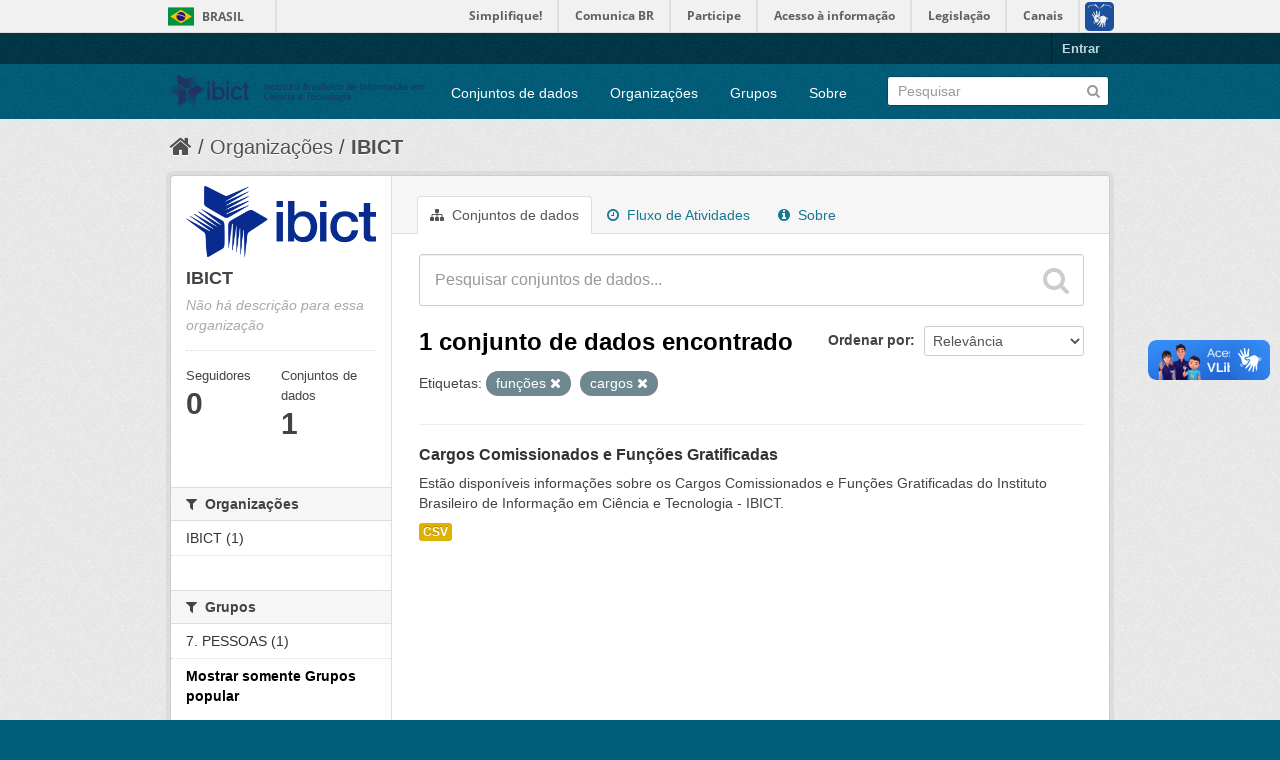

--- FILE ---
content_type: text/html; charset=utf-8
request_url: https://dados.ibict.br/organization/58b041cc-7778-49f5-a759-4b68a4fe40bd?tags=fun%C3%A7%C3%B5es&tags=cargos&_groups_limit=0&_tags_limit=0
body_size: 5173
content:
<!DOCTYPE html>
<!--[if IE 7]> <html lang="pt_BR" class="ie ie7"> <![endif]-->
<!--[if IE 8]> <html lang="pt_BR" class="ie ie8"> <![endif]-->
<!--[if IE 9]> <html lang="pt_BR" class="ie9"> <![endif]-->
<!--[if gt IE 8]><!--> <html lang="pt_BR"> <!--<![endif]-->
  <head>
    <!--[if lte ie 8]><script type="text/javascript" src="/fanstatic/vendor/:version:2017-06-19T11:14:42.31/html5.min.js"></script><![endif]-->
<link rel="stylesheet" type="text/css" href="/fanstatic/vendor/:version:2017-06-19T11:14:42.31/select2/select2.css" />
<link rel="stylesheet" type="text/css" href="/fanstatic/css/:version:2017-06-19T11:14:42.29/main.min.css" />
<link rel="stylesheet" type="text/css" href="/fanstatic/vendor/:version:2017-06-19T11:14:42.31/font-awesome/css/font-awesome.min.css" />
<!--[if ie 7]><link rel="stylesheet" type="text/css" href="/fanstatic/vendor/:version:2017-06-19T11:14:42.31/font-awesome/css/font-awesome-ie7.min.css" /><![endif]-->

<script defer="defer" src="//barra.brasil.gov.br/barra.js" type="text/javascript"></script>
    <meta charset="utf-8" />
      <meta name="generator" content="ckan 2.6.2" />
      <meta name="viewport" content="width=device-width, initial-scale=1.0">
    <title>IBICT - Organizações - Dados Abertos do Ibict</title>

    
    
  <link rel="shortcut icon" href="/base/images/ckan.ico" />
    
  <link rel="alternate" type="application/atom+xml" title="Dados Abertos do Ibict - Conjuntos de dados na organização: IBICT" href="/feeds/organization/ibict-gov.atom" />
<link rel="alternate" type="application/atom+xml" title="Dados Abertos do Ibict - Histórico de Revisões" href="/revision/list?days=1&amp;format=atom" />

      
    

    
      
      
    
    
  </head>

  
  <body data-site-root="https://dados.ibict.br/" data-locale-root="https://dados.ibict.br/" >

    
    <div class="hide"><a href="#content">Pular para o conteúdo</a></div>
  

  
    <div id="barra-brasil" style="background:#7F7F7F; height: 20px; padding:0 0 0 10px;display:block;">
        <ul id="menu-barra-temp" style="list-style:none;">
                <li style="display:inline; float:left;padding-right:10px; margin-right:10px; border-right:1px solid #EDEDED"><a href="http://brasil.gov.br" style="font-family:sans,sans-serif; text-decoration:none; color:white;">Portal do Governo Brasileiro</a></li>
                <li><a style="font-family:sans,sans-serif; text-decoration:none; color:white;" href="http://epwg.governoeletronico.gov.br/barra/atualize.html">Atualize sua Barra de Governo</a></li>
        </ul>
</div>


  <header class="account-masthead">
    <div class="container">
      
        
          <nav class="account not-authed">
            <ul class="unstyled">
              
              <li><a href="/user/login">Entrar</a></li>
              
              
            </ul>
          </nav>
        
      
    </div>
  </header>

<header class="navbar navbar-static-top masthead">
  
    
  
  <div class="container">
    <button data-target=".nav-collapse" data-toggle="collapse" class="btn btn-navbar" type="button">
      <span class="icon-bar"></span>
      <span class="icon-bar"></span>
      <span class="icon-bar"></span>
    </button>
    
    <hgroup class="header-image pull-left">

      
        
          <a class="logo" href="/"><img src="/base/images/logo-Ibict.png" alt="Dados Abertos do Ibict" title="Dados Abertos do Ibict" style="width: 260px; margin-top: 4%;" /></a>
        
      

    </hgroup>

    <div class="nav-collapse collapse">

      
        <nav class="section navigation">
          <ul class="nav nav-pills">
            
              <li><a href="/dataset">Conjuntos de dados</a></li><li><a href="/organization">Organizações</a></li><li><a href="/group">Grupos</a></li><li><a href="/about">Sobre</a></li>
            
          </ul>
        </nav>
      

      
        <form class="section site-search simple-input" action="/dataset" method="get">
          <div class="field">
            <label for="field-sitewide-search">Buscar conjunto de dados</label>
            <input id="field-sitewide-search" type="text" name="q" placeholder="Pesquisar" />
            <button class="btn-search" type="submit"><i class="icon-search"></i></button>
          </div>
        </form>
      

    </div>
  </div>
</header>

  
    <div role="main">
      <div id="content" class="container">
        
          
            <div class="flash-messages">
              
                
              
            </div>
          

          
            <div class="toolbar">
              
                
                  <ol class="breadcrumb">
                    
<li class="home"><a href="/"><i class="icon-home"></i><span> Início</span></a></li>
                    
  <li><a href="/organization">Organizações</a></li>
  <li class="active"><a class=" active" href="/organization/ibict-gov">IBICT</a></li>

                  </ol>
                
              
            </div>
          

          <div class="row wrapper">

            
            
            

            
              <div class="primary span9">
                
                
                  <article class="module">
                    
                      <header class="module-content page-header">
                        
                        <ul class="nav nav-tabs">
                          
  <li class="active"><a href="/organization/ibict-gov"><i class="icon-sitemap"></i> Conjuntos de dados</a></li>
  <li><a href="/organization/activity/ibict-gov/0"><i class="icon-time"></i> Fluxo de Atividades</a></li>
  <li><a href="/organization/about/ibict-gov"><i class="icon-info-sign"></i> Sobre</a></li>

                        </ul>
                      </header>
                    
                    <div class="module-content">
                      
                      
    
      
      
      







<form id="organization-datasets-search-form" class="search-form" method="get" data-module="select-switch">

  
    <div class="search-input control-group search-giant">
      <input type="text" class="search" name="q" value="" autocomplete="off" placeholder="Pesquisar conjuntos de dados...">
      
      <button type="submit" value="search">
        <i class="icon-search"></i>
        <span>Enviar</span>
      </button>
      
    </div>
  

  
    <span>
  
  

  
    
      
  <input type="hidden" name="tags" value="funções" />

    
  
    
      
  <input type="hidden" name="tags" value="cargos" />

    
  
</span>
  

  
    
      <div class="form-select control-group control-order-by">
        <label for="field-order-by">Ordenar por</label>
        <select id="field-order-by" name="sort">
          
            
              <option value="score desc, metadata_modified desc">Relevância</option>
            
          
            
              <option value="title_string asc">Nome Crescente</option>
            
          
            
              <option value="title_string desc">Nome Descrescente</option>
            
          
            
              <option value="metadata_modified desc">Modificada pela última vez</option>
            
          
            
          
        </select>
        
        <button class="btn js-hide" type="submit">Ir</button>
        
      </div>
    
  

  
    
      <h2>

  
  
  
  

1 conjunto de dados encontrado</h2>
    
  

  
    
      <p class="filter-list">
        
          
          <span class="facet">Etiquetas:</span>
          
            <span class="filtered pill">funções
              <a href="/organization/ibict-gov?tags=cargos&amp;_groups_limit=0&amp;_tags_limit=0" class="remove" title="Remover"><i class="icon-remove"></i></a>
            </span>
          
            <span class="filtered pill">cargos
              <a href="/organization/ibict-gov?tags=fun%C3%A7%C3%B5es&amp;_groups_limit=0&amp;_tags_limit=0" class="remove" title="Remover"><i class="icon-remove"></i></a>
            </span>
          
        
      </p>     
      <a class="show-filters btn">Filtrar Resultados</a>
    
  

</form>




    
  
    
      

  
    <ul class="dataset-list unstyled">
    	
	      
	        






  <li class="dataset-item">
    
      <div class="dataset-content">
        
          <h3 class="dataset-heading">
            
              
            
            
              <a href="/dataset/cargos-comissionados-e-funcoes-gratificada">Cargos Comissionados e Funções Gratificadas</a>
            
            
              
              
            
          </h3>
        
        
          
        
        
          
            <div>Estão disponíveis informações sobre os Cargos Comissionados e Funções Gratificadas do Instituto Brasileiro de Informação em Ciência e Tecnologia - IBICT. </div>
          
        
      </div>
      
        
          
            <ul class="dataset-resources unstyled">
              
                
                <li>
                  <a href="/dataset/cargos-comissionados-e-funcoes-gratificada" class="label" data-format="csv">CSV</a>
                </li>
                
              
            </ul>
          
        
      
    
  </li>

	      
	    
    </ul>
  

    
  
  
    
  

                    </div>
                  </article>
                
              </div>
            

            
              <aside class="secondary span3">
                
                
  




  
  <div class="module module-narrow module-shallow context-info">
    
    <section class="module-content">
      
      
        <div class="image">
          <a href="/organization/ibict-gov">
            <img src="https://dados.ibict.br/uploads/group/2017-07-04-135305.194402IBICT.jpg" width="200" alt="ibict-gov" />
          </a>
        </div>
      
      
      <h1 class="heading">IBICT
        
      </h1>
      
      
      
        <p class="empty">Não há descrição para essa organização</p>
      
      
      
        
        <div class="nums">
          <dl>
            <dt>Seguidores</dt>
            <dd><span>0</span></dd>
          </dl>
          <dl>
            <dt>Conjuntos de dados</dt>
            <dd><span>1</span></dd>
          </dl>
        </div>
        
        
        <div class="follow_button">
          
        </div>
        
      
      
    </section>
  </div>
  
  
  
    

  
  
    
      
      
        <section class="module module-narrow module-shallow">
          
            <h2 class="module-heading">
              <i class="icon-medium icon-filter"></i>
              
              Organizações
            </h2>
          
          
            
            
              <nav>
                <ul class="unstyled nav nav-simple nav-facet">
                  
                    
                    
                    
                    
                      <li class="nav-item">
                        <a href="/organization/58b041cc-7778-49f5-a759-4b68a4fe40bd?tags=fun%C3%A7%C3%B5es&amp;organization=ibict-gov&amp;_tags_limit=0&amp;_groups_limit=0&amp;tags=cargos" title="">
                          <span>IBICT (1)</span>
                        </a>
                      </li>
                  
                </ul>
              </nav>

              <p class="module-footer">
                
                  
                
              </p>
            
            
          
        </section>
      
    
  

  
    

  
  
    
      
      
        <section class="module module-narrow module-shallow">
          
            <h2 class="module-heading">
              <i class="icon-medium icon-filter"></i>
              
              Grupos
            </h2>
          
          
            
            
              <nav>
                <ul class="unstyled nav nav-simple nav-facet">
                  
                    
                    
                    
                    
                      <li class="nav-item">
                        <a href="/organization/58b041cc-7778-49f5-a759-4b68a4fe40bd?tags=fun%C3%A7%C3%B5es&amp;_tags_limit=0&amp;groups=pessoal&amp;_groups_limit=0&amp;tags=cargos" title="">
                          <span>7. PESSOAS  (1)</span>
                        </a>
                      </li>
                  
                </ul>
              </nav>

              <p class="module-footer">
                
                  <a href="/organization/58b041cc-7778-49f5-a759-4b68a4fe40bd?tags=fun%C3%A7%C3%B5es&amp;tags=cargos&amp;_tags_limit=0" class="read-more">Mostrar somente Grupos popular</a>
                
              </p>
            
            
          
        </section>
      
    
  

  
    

  
  
    
      
      
        <section class="module module-narrow module-shallow">
          
            <h2 class="module-heading">
              <i class="icon-medium icon-filter"></i>
              
              Etiquetas
            </h2>
          
          
            
            
              <nav>
                <ul class="unstyled nav nav-simple nav-facet">
                  
                    
                    
                    
                    
                      <li class="nav-item active">
                        <a href="/organization/58b041cc-7778-49f5-a759-4b68a4fe40bd?tags=fun%C3%A7%C3%B5es&amp;_groups_limit=0&amp;_tags_limit=0" title="">
                          <span>cargos (1)</span>
                        </a>
                      </li>
                  
                    
                    
                    
                    
                      <li class="nav-item">
                        <a href="/organization/58b041cc-7778-49f5-a759-4b68a4fe40bd?tags=fun%C3%A7%C3%B5es&amp;tags=comissionados&amp;_tags_limit=0&amp;_groups_limit=0&amp;tags=cargos" title="">
                          <span>comissionados (1)</span>
                        </a>
                      </li>
                  
                    
                    
                    
                    
                      <li class="nav-item active">
                        <a href="/organization/58b041cc-7778-49f5-a759-4b68a4fe40bd?tags=cargos&amp;_groups_limit=0&amp;_tags_limit=0" title="">
                          <span>funções (1)</span>
                        </a>
                      </li>
                  
                    
                    
                    
                    
                      <li class="nav-item">
                        <a href="/organization/58b041cc-7778-49f5-a759-4b68a4fe40bd?tags=fun%C3%A7%C3%B5es&amp;_tags_limit=0&amp;tags=gratificadas&amp;_groups_limit=0&amp;tags=cargos" title="">
                          <span>gratificadas (1)</span>
                        </a>
                      </li>
                  
                </ul>
              </nav>

              <p class="module-footer">
                
                  <a href="/organization/58b041cc-7778-49f5-a759-4b68a4fe40bd?tags=fun%C3%A7%C3%B5es&amp;tags=cargos&amp;_groups_limit=0" class="read-more">Mostrar somente Etiquetas popular</a>
                
              </p>
            
            
          
        </section>
      
    
  

  
    

  
  
    
      
      
        <section class="module module-narrow module-shallow">
          
            <h2 class="module-heading">
              <i class="icon-medium icon-filter"></i>
              
              Formatos
            </h2>
          
          
            
            
              <nav>
                <ul class="unstyled nav nav-simple nav-facet">
                  
                    
                    
                    
                    
                      <li class="nav-item">
                        <a href="/organization/58b041cc-7778-49f5-a759-4b68a4fe40bd?tags=fun%C3%A7%C3%B5es&amp;res_format=CSV&amp;_tags_limit=0&amp;_groups_limit=0&amp;tags=cargos" title="">
                          <span>CSV (1)</span>
                        </a>
                      </li>
                  
                </ul>
              </nav>

              <p class="module-footer">
                
                  
                
              </p>
            
            
          
        </section>
      
    
  

  
    

  
  
    
      
      
        <section class="module module-narrow module-shallow">
          
            <h2 class="module-heading">
              <i class="icon-medium icon-filter"></i>
              
              Licenças
            </h2>
          
          
            
            
              <nav>
                <ul class="unstyled nav nav-simple nav-facet">
                  
                    
                    
                    
                    
                      <li class="nav-item">
                        <a href="/organization/58b041cc-7778-49f5-a759-4b68a4fe40bd?tags=fun%C3%A7%C3%B5es&amp;_tags_limit=0&amp;license_id=other-pd&amp;_groups_limit=0&amp;tags=cargos" title="Outra (Domínio Público)">
                          <span>Outra (Domínio Públ... (1)</span>
                        </a>
                      </li>
                  
                </ul>
              </nav>

              <p class="module-footer">
                
                  
                
              </p>
            
            
          
        </section>
      
    
  

  


              </aside>
            
          </div>
        
      </div>
    </div>
  
    <footer class="site-footer">
  <div class="container">
    
    <div class="row">
      <div class="span8 footer-links">
        
          <ul class="unstyled">
            
              <li><a href="/about">Sobre Dados Abertos do Ibict</a></li>
            
          </ul>
          <ul class="unstyled">
            
              
              <li><a href="http://docs.ckan.org/en/ckan-2.6.2/api/">API do CKAN</a></li>
              <li><a href="http://www.ckan.org/">Associação CKAN</a></li>
              <li><a href="http://www.opendefinition.org/okd/"><img src="/base/images/od_80x15_blue.png"></a></li>
            
          </ul>
        
      </div>
      <div class="span4 attribution">
        
          <p><strong>Impulsionado por</strong> <a class="hide-text ckan-footer-logo" href="http://ckan.org">CKAN</a></p>
        
        
          

<form class="form-inline form-select lang-select" action="/util/redirect" data-module="select-switch" method="POST">
  <label for="field-lang-select">Idioma</label>
  <select id="field-lang-select" name="url" data-module="autocomplete" data-module-dropdown-class="lang-dropdown" data-module-container-class="lang-container">
    
      <option value="/pt_BR/organization/58b041cc-7778-49f5-a759-4b68a4fe40bd?tags%3Dfun%25C3%25A7%25C3%25B5es%26tags%3Dcargos%26_groups_limit%3D0%26_tags_limit%3D0" selected="selected">
        português (Brasil)
      </option>
    
      <option value="/en/organization/58b041cc-7778-49f5-a759-4b68a4fe40bd?tags%3Dfun%25C3%25A7%25C3%25B5es%26tags%3Dcargos%26_groups_limit%3D0%26_tags_limit%3D0" >
        English
      </option>
    
      <option value="/ja/organization/58b041cc-7778-49f5-a759-4b68a4fe40bd?tags%3Dfun%25C3%25A7%25C3%25B5es%26tags%3Dcargos%26_groups_limit%3D0%26_tags_limit%3D0" >
        日本語
      </option>
    
      <option value="/it/organization/58b041cc-7778-49f5-a759-4b68a4fe40bd?tags%3Dfun%25C3%25A7%25C3%25B5es%26tags%3Dcargos%26_groups_limit%3D0%26_tags_limit%3D0" >
        italiano
      </option>
    
      <option value="/cs_CZ/organization/58b041cc-7778-49f5-a759-4b68a4fe40bd?tags%3Dfun%25C3%25A7%25C3%25B5es%26tags%3Dcargos%26_groups_limit%3D0%26_tags_limit%3D0" >
        čeština (Česká republika)
      </option>
    
      <option value="/ca/organization/58b041cc-7778-49f5-a759-4b68a4fe40bd?tags%3Dfun%25C3%25A7%25C3%25B5es%26tags%3Dcargos%26_groups_limit%3D0%26_tags_limit%3D0" >
        català
      </option>
    
      <option value="/es/organization/58b041cc-7778-49f5-a759-4b68a4fe40bd?tags%3Dfun%25C3%25A7%25C3%25B5es%26tags%3Dcargos%26_groups_limit%3D0%26_tags_limit%3D0" >
        español
      </option>
    
      <option value="/fr/organization/58b041cc-7778-49f5-a759-4b68a4fe40bd?tags%3Dfun%25C3%25A7%25C3%25B5es%26tags%3Dcargos%26_groups_limit%3D0%26_tags_limit%3D0" >
        français
      </option>
    
      <option value="/el/organization/58b041cc-7778-49f5-a759-4b68a4fe40bd?tags%3Dfun%25C3%25A7%25C3%25B5es%26tags%3Dcargos%26_groups_limit%3D0%26_tags_limit%3D0" >
        Ελληνικά
      </option>
    
      <option value="/sv/organization/58b041cc-7778-49f5-a759-4b68a4fe40bd?tags%3Dfun%25C3%25A7%25C3%25B5es%26tags%3Dcargos%26_groups_limit%3D0%26_tags_limit%3D0" >
        svenska
      </option>
    
      <option value="/sr/organization/58b041cc-7778-49f5-a759-4b68a4fe40bd?tags%3Dfun%25C3%25A7%25C3%25B5es%26tags%3Dcargos%26_groups_limit%3D0%26_tags_limit%3D0" >
        српски
      </option>
    
      <option value="/no/organization/58b041cc-7778-49f5-a759-4b68a4fe40bd?tags%3Dfun%25C3%25A7%25C3%25B5es%26tags%3Dcargos%26_groups_limit%3D0%26_tags_limit%3D0" >
        norsk bokmål (Norge)
      </option>
    
      <option value="/sk/organization/58b041cc-7778-49f5-a759-4b68a4fe40bd?tags%3Dfun%25C3%25A7%25C3%25B5es%26tags%3Dcargos%26_groups_limit%3D0%26_tags_limit%3D0" >
        slovenčina
      </option>
    
      <option value="/fi/organization/58b041cc-7778-49f5-a759-4b68a4fe40bd?tags%3Dfun%25C3%25A7%25C3%25B5es%26tags%3Dcargos%26_groups_limit%3D0%26_tags_limit%3D0" >
        suomi
      </option>
    
      <option value="/ru/organization/58b041cc-7778-49f5-a759-4b68a4fe40bd?tags%3Dfun%25C3%25A7%25C3%25B5es%26tags%3Dcargos%26_groups_limit%3D0%26_tags_limit%3D0" >
        русский
      </option>
    
      <option value="/de/organization/58b041cc-7778-49f5-a759-4b68a4fe40bd?tags%3Dfun%25C3%25A7%25C3%25B5es%26tags%3Dcargos%26_groups_limit%3D0%26_tags_limit%3D0" >
        Deutsch
      </option>
    
      <option value="/pl/organization/58b041cc-7778-49f5-a759-4b68a4fe40bd?tags%3Dfun%25C3%25A7%25C3%25B5es%26tags%3Dcargos%26_groups_limit%3D0%26_tags_limit%3D0" >
        polski
      </option>
    
      <option value="/nl/organization/58b041cc-7778-49f5-a759-4b68a4fe40bd?tags%3Dfun%25C3%25A7%25C3%25B5es%26tags%3Dcargos%26_groups_limit%3D0%26_tags_limit%3D0" >
        Nederlands
      </option>
    
      <option value="/bg/organization/58b041cc-7778-49f5-a759-4b68a4fe40bd?tags%3Dfun%25C3%25A7%25C3%25B5es%26tags%3Dcargos%26_groups_limit%3D0%26_tags_limit%3D0" >
        български
      </option>
    
      <option value="/ko_KR/organization/58b041cc-7778-49f5-a759-4b68a4fe40bd?tags%3Dfun%25C3%25A7%25C3%25B5es%26tags%3Dcargos%26_groups_limit%3D0%26_tags_limit%3D0" >
        한국어 (대한민국)
      </option>
    
      <option value="/hu/organization/58b041cc-7778-49f5-a759-4b68a4fe40bd?tags%3Dfun%25C3%25A7%25C3%25B5es%26tags%3Dcargos%26_groups_limit%3D0%26_tags_limit%3D0" >
        magyar
      </option>
    
      <option value="/sl/organization/58b041cc-7778-49f5-a759-4b68a4fe40bd?tags%3Dfun%25C3%25A7%25C3%25B5es%26tags%3Dcargos%26_groups_limit%3D0%26_tags_limit%3D0" >
        slovenščina
      </option>
    
      <option value="/lv/organization/58b041cc-7778-49f5-a759-4b68a4fe40bd?tags%3Dfun%25C3%25A7%25C3%25B5es%26tags%3Dcargos%26_groups_limit%3D0%26_tags_limit%3D0" >
        latviešu
      </option>
    
      <option value="/he/organization/58b041cc-7778-49f5-a759-4b68a4fe40bd?tags%3Dfun%25C3%25A7%25C3%25B5es%26tags%3Dcargos%26_groups_limit%3D0%26_tags_limit%3D0" >
        עברית
      </option>
    
      <option value="/es_AR/organization/58b041cc-7778-49f5-a759-4b68a4fe40bd?tags%3Dfun%25C3%25A7%25C3%25B5es%26tags%3Dcargos%26_groups_limit%3D0%26_tags_limit%3D0" >
        español (Argentina)
      </option>
    
      <option value="/ne/organization/58b041cc-7778-49f5-a759-4b68a4fe40bd?tags%3Dfun%25C3%25A7%25C3%25B5es%26tags%3Dcargos%26_groups_limit%3D0%26_tags_limit%3D0" >
        नेपाली
      </option>
    
      <option value="/zh_TW/organization/58b041cc-7778-49f5-a759-4b68a4fe40bd?tags%3Dfun%25C3%25A7%25C3%25B5es%26tags%3Dcargos%26_groups_limit%3D0%26_tags_limit%3D0" >
        中文 (繁體, 台灣)
      </option>
    
      <option value="/ar/organization/58b041cc-7778-49f5-a759-4b68a4fe40bd?tags%3Dfun%25C3%25A7%25C3%25B5es%26tags%3Dcargos%26_groups_limit%3D0%26_tags_limit%3D0" >
        العربية
      </option>
    
      <option value="/da_DK/organization/58b041cc-7778-49f5-a759-4b68a4fe40bd?tags%3Dfun%25C3%25A7%25C3%25B5es%26tags%3Dcargos%26_groups_limit%3D0%26_tags_limit%3D0" >
        dansk (Danmark)
      </option>
    
      <option value="/tr/organization/58b041cc-7778-49f5-a759-4b68a4fe40bd?tags%3Dfun%25C3%25A7%25C3%25B5es%26tags%3Dcargos%26_groups_limit%3D0%26_tags_limit%3D0" >
        Türkçe
      </option>
    
      <option value="/pt_PT/organization/58b041cc-7778-49f5-a759-4b68a4fe40bd?tags%3Dfun%25C3%25A7%25C3%25B5es%26tags%3Dcargos%26_groups_limit%3D0%26_tags_limit%3D0" >
        português (Portugal)
      </option>
    
      <option value="/vi/organization/58b041cc-7778-49f5-a759-4b68a4fe40bd?tags%3Dfun%25C3%25A7%25C3%25B5es%26tags%3Dcargos%26_groups_limit%3D0%26_tags_limit%3D0" >
        Tiếng Việt
      </option>
    
      <option value="/uk_UA/organization/58b041cc-7778-49f5-a759-4b68a4fe40bd?tags%3Dfun%25C3%25A7%25C3%25B5es%26tags%3Dcargos%26_groups_limit%3D0%26_tags_limit%3D0" >
        українська (Україна)
      </option>
    
      <option value="/is/organization/58b041cc-7778-49f5-a759-4b68a4fe40bd?tags%3Dfun%25C3%25A7%25C3%25B5es%26tags%3Dcargos%26_groups_limit%3D0%26_tags_limit%3D0" >
        íslenska
      </option>
    
      <option value="/km/organization/58b041cc-7778-49f5-a759-4b68a4fe40bd?tags%3Dfun%25C3%25A7%25C3%25B5es%26tags%3Dcargos%26_groups_limit%3D0%26_tags_limit%3D0" >
        ខ្មែរ
      </option>
    
      <option value="/id/organization/58b041cc-7778-49f5-a759-4b68a4fe40bd?tags%3Dfun%25C3%25A7%25C3%25B5es%26tags%3Dcargos%26_groups_limit%3D0%26_tags_limit%3D0" >
        Indonesia
      </option>
    
      <option value="/lt/organization/58b041cc-7778-49f5-a759-4b68a4fe40bd?tags%3Dfun%25C3%25A7%25C3%25B5es%26tags%3Dcargos%26_groups_limit%3D0%26_tags_limit%3D0" >
        lietuvių
      </option>
    
      <option value="/tl/organization/58b041cc-7778-49f5-a759-4b68a4fe40bd?tags%3Dfun%25C3%25A7%25C3%25B5es%26tags%3Dcargos%26_groups_limit%3D0%26_tags_limit%3D0" >
        Filipino (Pilipinas)
      </option>
    
      <option value="/ro/organization/58b041cc-7778-49f5-a759-4b68a4fe40bd?tags%3Dfun%25C3%25A7%25C3%25B5es%26tags%3Dcargos%26_groups_limit%3D0%26_tags_limit%3D0" >
        română
      </option>
    
      <option value="/en_AU/organization/58b041cc-7778-49f5-a759-4b68a4fe40bd?tags%3Dfun%25C3%25A7%25C3%25B5es%26tags%3Dcargos%26_groups_limit%3D0%26_tags_limit%3D0" >
        English (Australia)
      </option>
    
      <option value="/mn_MN/organization/58b041cc-7778-49f5-a759-4b68a4fe40bd?tags%3Dfun%25C3%25A7%25C3%25B5es%26tags%3Dcargos%26_groups_limit%3D0%26_tags_limit%3D0" >
        монгол (Монгол)
      </option>
    
      <option value="/hr/organization/58b041cc-7778-49f5-a759-4b68a4fe40bd?tags%3Dfun%25C3%25A7%25C3%25B5es%26tags%3Dcargos%26_groups_limit%3D0%26_tags_limit%3D0" >
        hrvatski
      </option>
    
      <option value="/sq/organization/58b041cc-7778-49f5-a759-4b68a4fe40bd?tags%3Dfun%25C3%25A7%25C3%25B5es%26tags%3Dcargos%26_groups_limit%3D0%26_tags_limit%3D0" >
        shqip
      </option>
    
      <option value="/fa_IR/organization/58b041cc-7778-49f5-a759-4b68a4fe40bd?tags%3Dfun%25C3%25A7%25C3%25B5es%26tags%3Dcargos%26_groups_limit%3D0%26_tags_limit%3D0" >
        فارسی (ایران)
      </option>
    
      <option value="/zh_CN/organization/58b041cc-7778-49f5-a759-4b68a4fe40bd?tags%3Dfun%25C3%25A7%25C3%25B5es%26tags%3Dcargos%26_groups_limit%3D0%26_tags_limit%3D0" >
        中文 (简体, 中国)
      </option>
    
      <option value="/sr_Latn/organization/58b041cc-7778-49f5-a759-4b68a4fe40bd?tags%3Dfun%25C3%25A7%25C3%25B5es%26tags%3Dcargos%26_groups_limit%3D0%26_tags_limit%3D0" >
        srpski (latinica)
      </option>
    
      <option value="/th/organization/58b041cc-7778-49f5-a759-4b68a4fe40bd?tags%3Dfun%25C3%25A7%25C3%25B5es%26tags%3Dcargos%26_groups_limit%3D0%26_tags_limit%3D0" >
        ไทย
      </option>
    
  </select>
  <button class="btn js-hide" type="submit">Ir</button>
</form>
        
      </div>
    </div>
    
  </div>

  
    
  
<div id="footer-brasil" style="background: none repeat scroll 0% 0% #0042b1;padding: 1em 0px; max-width: 100%;"></div>
</footer>
  
    
    
    
  
    

      
  <script>document.getElementsByTagName('html')[0].className += ' js';</script>
<script type="text/javascript" src="/fanstatic/vendor/:version:2017-06-19T11:14:42.31/jquery.min.js"></script>
<script type="text/javascript" src="/fanstatic/vendor/:version:2017-06-19T11:14:42.31/:bundle:bootstrap/js/bootstrap.min.js;jed.min.js;moment-with-locales.js;select2/select2.min.js"></script>
<script type="text/javascript" src="/fanstatic/base/:version:2017-06-19T11:14:42.31/:bundle:plugins/jquery.inherit.min.js;plugins/jquery.proxy-all.min.js;plugins/jquery.url-helpers.min.js;plugins/jquery.date-helpers.min.js;plugins/jquery.slug.min.js;plugins/jquery.slug-preview.min.js;plugins/jquery.truncator.min.js;plugins/jquery.masonry.min.js;plugins/jquery.form-warning.min.js;sandbox.min.js;module.min.js;pubsub.min.js;client.min.js;notify.min.js;i18n.min.js;main.min.js;modules/select-switch.min.js;modules/slug-preview.min.js;modules/basic-form.min.js;modules/confirm-action.min.js;modules/api-info.min.js;modules/autocomplete.min.js;modules/custom-fields.min.js;modules/data-viewer.min.js;modules/table-selectable-rows.min.js;modules/resource-form.min.js;modules/resource-upload-field.min.js;modules/resource-reorder.min.js;modules/resource-view-reorder.min.js;modules/follow.min.js;modules/activity-stream.min.js;modules/dashboard.min.js;modules/resource-view-embed.min.js;view-filters.min.js;modules/resource-view-filters-form.min.js;modules/resource-view-filters.min.js;modules/table-toggle-more.min.js;modules/dataset-visibility.min.js;modules/media-grid.min.js;modules/image-upload.min.js"></script></body>
</html>